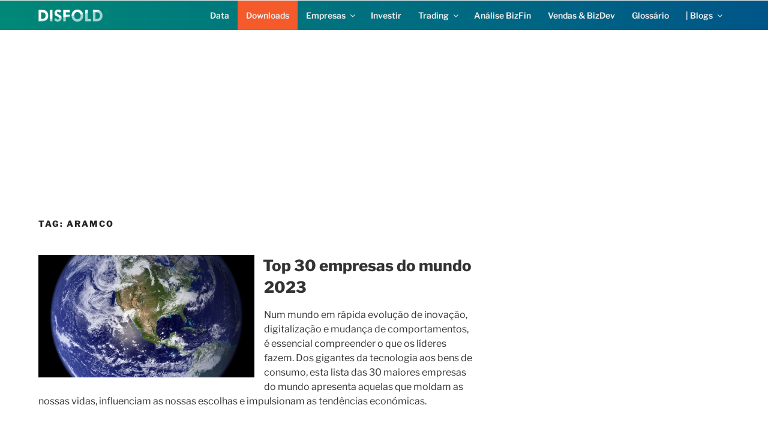

--- FILE ---
content_type: text/html; charset=utf-8
request_url: https://www.google.com/recaptcha/api2/aframe
body_size: 261
content:
<!DOCTYPE HTML><html><head><meta http-equiv="content-type" content="text/html; charset=UTF-8"></head><body><script nonce="QiM8FG4ejV_GQfRGRyFUBA">/** Anti-fraud and anti-abuse applications only. See google.com/recaptcha */ try{var clients={'sodar':'https://pagead2.googlesyndication.com/pagead/sodar?'};window.addEventListener("message",function(a){try{if(a.source===window.parent){var b=JSON.parse(a.data);var c=clients[b['id']];if(c){var d=document.createElement('img');d.src=c+b['params']+'&rc='+(localStorage.getItem("rc::a")?sessionStorage.getItem("rc::b"):"");window.document.body.appendChild(d);sessionStorage.setItem("rc::e",parseInt(sessionStorage.getItem("rc::e")||0)+1);localStorage.setItem("rc::h",'1769415707390');}}}catch(b){}});window.parent.postMessage("_grecaptcha_ready", "*");}catch(b){}</script></body></html>